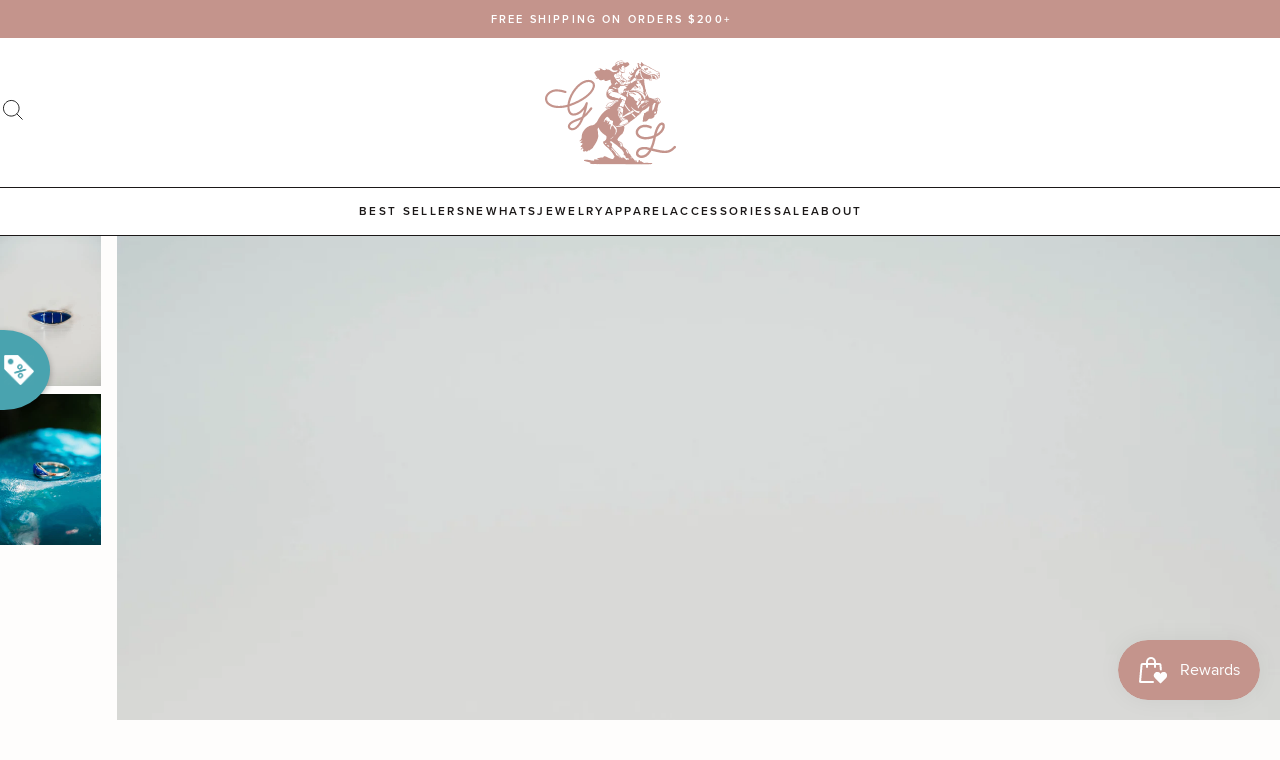

--- FILE ---
content_type: text/javascript; charset=utf-8
request_url: https://goldielew.com/products/mini-vertical-shield-ring-lapis.js
body_size: 3
content:
{"id":6579385991254,"title":"Mini Vertical Shield Ring | Blue Lapis - FINAL SALE","handle":"mini-vertical-shield-ring-lapis","description":"\u003cmeta charset=\"UTF-8\"\u003e\n\u003cp data-mce-fragment=\"1\"\u003eSimplistically stunning. A staple of Goldie Lew since the beginning!\u003c\/p\u003e\n\u003cul data-mce-fragment=\"1\"\u003e\n\u003cli data-mce-fragment=\"1\"\u003eSterling silver\u003c\/li\u003e\n\u003cli data-mce-fragment=\"1\"\u003eAuthentic Blue Lapis stone\u003c\/li\u003e\n\u003cli data-mce-fragment=\"1\"\u003eSilver inlayed\u003c\/li\u003e\n\u003cli data-mce-fragment=\"1\"\u003eDainty ring perfect for wearing on its own or stacking\u003c\/li\u003e\n\u003cli data-mce-fragment=\"1\"\u003eSimple band\u003c\/li\u003e\n\u003c\/ul\u003e","published_at":"2023-02-21T10:13:46-07:00","created_at":"2021-05-24T20:42:57-06:00","vendor":"Goldie Lew","type":"Rings","tags":["final sale"],"price":3600,"price_min":3600,"price_max":3600,"available":false,"price_varies":false,"compare_at_price":3900,"compare_at_price_min":3900,"compare_at_price_max":3900,"compare_at_price_varies":false,"variants":[{"id":39660091342934,"title":"5.5","option1":"5.5","option2":null,"option3":null,"sku":"","requires_shipping":true,"taxable":true,"featured_image":null,"available":false,"name":"Mini Vertical Shield Ring | Blue Lapis - FINAL SALE - 5.5","public_title":"5.5","options":["5.5"],"price":3600,"weight":45,"compare_at_price":3900,"inventory_management":"shopify","barcode":"115755","requires_selling_plan":false,"selling_plan_allocations":[]},{"id":39379987824726,"title":"9","option1":"9","option2":null,"option3":null,"sku":"","requires_shipping":true,"taxable":true,"featured_image":null,"available":false,"name":"Mini Vertical Shield Ring | Blue Lapis - FINAL SALE - 9","public_title":"9","options":["9"],"price":3600,"weight":45,"compare_at_price":3900,"inventory_management":"shopify","barcode":"113664","requires_selling_plan":false,"selling_plan_allocations":[]}],"images":["\/\/cdn.shopify.com\/s\/files\/1\/0079\/2110\/7011\/files\/DSC07703_38e74ef1-33f6-4d72-ab4b-64cdd8a0049d.jpg?v=1708967084","\/\/cdn.shopify.com\/s\/files\/1\/0079\/2110\/7011\/products\/DSC01974.jpg?v=1708967084"],"featured_image":"\/\/cdn.shopify.com\/s\/files\/1\/0079\/2110\/7011\/files\/DSC07703_38e74ef1-33f6-4d72-ab4b-64cdd8a0049d.jpg?v=1708967084","options":[{"name":"Size","position":1,"values":["5.5","9"]}],"url":"\/products\/mini-vertical-shield-ring-lapis","media":[{"alt":null,"id":36819685081393,"position":1,"preview_image":{"aspect_ratio":0.667,"height":3711,"width":2475,"src":"https:\/\/cdn.shopify.com\/s\/files\/1\/0079\/2110\/7011\/files\/DSC07703_38e74ef1-33f6-4d72-ab4b-64cdd8a0049d.jpg?v=1708967084"},"aspect_ratio":0.667,"height":3711,"media_type":"image","src":"https:\/\/cdn.shopify.com\/s\/files\/1\/0079\/2110\/7011\/files\/DSC07703_38e74ef1-33f6-4d72-ab4b-64cdd8a0049d.jpg?v=1708967084","width":2475},{"alt":null,"id":20714858938454,"position":2,"preview_image":{"aspect_ratio":0.667,"height":3711,"width":2475,"src":"https:\/\/cdn.shopify.com\/s\/files\/1\/0079\/2110\/7011\/products\/DSC01974.jpg?v=1708967084"},"aspect_ratio":0.667,"height":3711,"media_type":"image","src":"https:\/\/cdn.shopify.com\/s\/files\/1\/0079\/2110\/7011\/products\/DSC01974.jpg?v=1708967084","width":2475}],"requires_selling_plan":false,"selling_plan_groups":[]}

--- FILE ---
content_type: text/javascript
request_url: https://dashboard.wheelio-app.com/api/wheelioapp/getsettings?jsonp=WheelioAppJSONPCallback13&s=goldie-lew.myshopify.com&d=goldie-lew.myshopify.com&cu=https%3A%2F%2Fgoldielew.com%2Fproducts%2Fmini-vertical-shield-ring-lapis&uid=13
body_size: 15994
content:
window['WheelioAppJSONPCallback13']('U2FsdGVkX18PymzrwiLdRiMPBxjdsu9JYOrQWdzSG0pT6HAX77YniV9+R8/ge4teEIm9sjpz1ooKKrT46f23M48QnqAgutlSCQ/+yWtxxU0WFyM8a+oI8efTQiPxgMXRWcMYpaHiFVvQjc5+1ouoSqbpaSrSRHdwIaEw4cHKaL7elSZDYZN0qxeHrawZEgpZRki7HUv7SpvgqITv0lS8hM60HE2Y3mQcQ0Dg2oBQIYzE+9aYAzCxz+9fP/rAA0n/rTshFR+iRNRj9M08WbE0wXcqC7RAsQ9Ie4Ky7X8XBAzZ7mucTpAKGspupvbNJZG2aXLiWPhJRdaqXmSaix+lBbBKSD4Qs4r9gG47g/EzGGoW9lTZBSCYlX0jpNrobVtSBAE2ntIHGZ89CmCrMGLzkF4F9szs2mIZOWKEhasQNSP3Ck99Q9NBmyBju6xgJ4kUMgQUP8wtQLEptDQjz5gg11UhVNOpHZe+IrkOLR//ZN0SrDZLuSRu4InXAmMU15KjnqSAH9utZlB/hOSUab63mb6b1CKrjWEMOVeaFWLnmph4uiaQX774AgFFzxMNwnbPasZBQVaJxFQFJ6w16wB/QGah/xfL9OBlAqsbMJjKY9142UBIfRnuI13QnYgHaW1FwtoYYSZeE6SjXr1KxSwVl+JAz4l/WmR8WmRhIhQQ7Hn4o0pd+wBd3CxkpkhiSFaVnUAI+1EbIz1iApwyAD4qJkgo/bfaUHn3wxTy5yXm2NF3WV10iqVLZXEBpDk5/yFBYshibHyIOIHzAIbTD/toUDVFnNWPu8+sGFPDvHm9uHx3KwLdHLOGRocQMK5Nv4XZhAVZVI0ZIctqOOxGrkkOJPJn+4/+P73clw3PM9cCuiDqE9GzhiDqKtAvR+U3T7Q+cZ5mAG9JqGyKPgMEAbUwng0I33IFCtxMg0VIlHhJYKkWxOx+qHvuYHGY34nVltSYvvXkB59ykb9sTeLu0kOQ3gPkIf/e20lSJ52fey0CxM+S3EuUzfE2jzuy+1T/NfH+YI97jQMIq5JVNXwunFfcwy4D45Weu6MkJDUtjJ0uSusmwX62tbPqBKktVhB9Wqv30BS/DBsPLIiYEGBuovrR5m/oChM8yppUl/ROSumn4m7OlLVfGF0+qehjXfs5c+Xm+x6rthwcVxPSjtX8UppB4vNrL+aiLbjr2PZAqKEBH1+nwveGnn3xe1Ioqq83ZQBBt67UMlZB7GNo/wTrOMUbUrJQP6qhfPpxBiOgCRcAct4qxPJkbbBiuKeUUPSvWFNX6dcywVTr5YdGNTGpEDvZGzKOC5Q90dJ6yV9g7ZwyMuE5Qj4arxQBit/kuFbIs4ZybWG1HJsPAHThTEiDv4jFASO8ptnFdSceHhMkgPj+SYG3zP/kgvSpRhtSkK71ZgdlZcoK7+z0HEbQppf3TIzyqhqKfgCDoIqkcvZCk5b+Z10aEzxFCVhIrv739lKKK6Zfc0KwB+PkYFlSLH6lvPvQ44iLV5+q0oEKDRnGRlK5TD2anjca8un9RXMTM9KSDVGqhdiETCSt8vOBRuFe9BfQ2xrDWMJmCndeLelbSBplkCa/kJbhBkOs8M0HNIpjg1rxk1iIoiwM5djg03d1demRY+BcrPGD7fUX1DXpKBTZ8zTiJVlFvZLQY2QP1GvsYPncJuvLQxvYKd/bcw5XjkstwcTPc2Fb9hI0MdWFgOoOITN69ZziF0OvqUgtyiZBroDKL09h4dJ8BFs0ZU8vyco/roWlB+bamz2sYQNn1yvs4kWzIDAbroCpmCDEjs2XSeO0EebgCbGvlAT1zW84OOsjlkkFpR3g65vO6pggeFls+lS0ywrWiEMBX1cq8J/24yCYCteT8Nb6cFuoOQyL0isuDXmN3MzFqjFuSx58TCsHYcvg1ijr44n+8Ip803vqQAhbQTxTo2jCTHiED56YxQcocaSWDq+k+ECEdph+Y4ch5gdUwfseiLW1ASvjcMc/pDKkU4CATS8Q4XH/fvgMxE3n/c4Cgnl1dXx+2AF5TCmaGLYt2lLMmSHpUPxHR41H33LFZtL7Eh6sezhaNqfw3LByKuePh93t8Uh0HutL9Bj5cPIw0mT8O2+Xiosfo6z9xUHm3a+EJI6QZBZhDNiWSd3nRbuqnYhWvxXxiTB8kqmMwgr8EbtNFeSVJWPPDCs7ysRq29j+XHP+RSF/vc5SgQpykuA8taSUQeFHTpCPyII5dQkvZ0thF9nwMRWnxdPcjfRAqIYNRkyVk7Ic1gQZEHmkgJ1YYf3ejdmdVBGlakhal6bG6ho2JDUXv70XOput8CoZs+smJ2VIBjBa6P/hNfSgxoS1gMAidERY7xUXxPReug7uysOlcPx5DcoK5f9IuqfQPNXW+gXs63rX1JCF2EFm1EDzOymtbAUdj8RiVf7w2vhtU6BgjTcmZUdQdLSgzmNmRvOrY8O61czbQMgch13l5AY7GeyzoIaa6uY7y65mOFMpOVSmWuB7J3xJjzTps/a9PQWLLFK4qflkh8U+Nf7tVKIOrIwiroAdTMZ0VAMjxqDkZjMBf4j5ihWAEw2KRqyuV2Ui2EjHbUvBB5GJb2/J2g/xVV0yeV6gibLhr9tiupEEyhLk6vvZWKpZSRn41Z3Qqriwcp+uxUNuecyBKszgf7CZpFoF+dveTufjJB3Q6Qm9GCheqMKKvV/q88FMBCbiN4XloWFG71RnT9GHpYbSsQ0afOEADQduf9Um94118vZwuE22zxpji5C1ifQEqRNYIhPWg5y/MGRy6qIQ+w59r5EU9wwbN1zKF/E4777SaobqgM1bj77ala+L7hT4D05g3IrOqhcbAB5Y3B+V423shevBdEM8N/xi1maqoy84t2x1+BFy5WTJB5+3nNR0Zv6279b3ySDyTfaSwPtvq+jCKY8FioRv+NRScI0iLvTjhnsJcuT6JK7A7YlStPoQNV2qyj5BBWDhm6vleffA8H4fZ/arq5luW3741ALamFeNH+7Wfoj9IkjilENKy8UevYDuUlztUXihuKmOCHM/9W+3YIe/1by+WzAHVsX3v7eEsXa8QtN16QL5cwpuMYCgwzz3B+L+dFWG4u9XClkPDZhXnWj9OjpQ+0Ch1clgUHYoJh/e0gejbuuAobre93wqFnVB0ZbHcnzJJZ6718rV4qzySyVM/vcfM/tRddEO3BGVHdWmZDX6xTxy9aoiCramkbsiuImoxmVCMbY5ig6zpFiFlmi27aACwdTj96syRfrGcz+tOIDMc+0tXhA7zx/lbz0iyxgQ3Z+iD1t5BMH5xtyx3I8Ujv3OYBf1P72S1sruQK9ErhkPT5+XdB8raRbALpLaZJmd7MrjWOGXKM6qpJHeSE3yR3RWuUVwxRWkBQ950mLwNqmc+4HW9WfcFTXsf31quA7ZrG1MpstlVf1z0HeGF2PyDON2f2xq7elcU1ZV/[base64]/bF2OXeqN6RC7u4POly7jlaUZAtyRL7n44Urq9+/[base64]/jgpyZKF6J8Zy+k3ZTJH4tSdqXdwfCLOIAPowXM0Hh66UIC6QJRtA0sLEOsQ7ycYXJ+gsQcjG2NPHEAXBU3xM/gIltW7h1kZkOA9GPiOVNfaYHAeyMimq/RJCX9kvZttGfQDNmGCrwsSxhkQoDTRsC1CQ0bgR6Vx2oCon/uNKBmWLowdXreIDuQ8KylAI6hQC+qqrg7RfJ6K28fcU1YVS6kR1pNk2dKFwJFBrPtNqmhiXJ0UQ8HwNixmOwkJ0Ay6Cj0dyHXfXhBSPaAZ0Dz2PJ5dH7ZDuO3Nl4lXvcZMDss0KLXi/v7AXrH7q+FgPQzOYfX7Q30TX03LxYtJFM83ZAifS1Dg9Z2TTG62xFcAx9GNdVLJfrUtiMUiaetcT0MyxLSLwiLJxQTcJDvF6ug/[base64]/iwyG46et7TGrOC8cXgw+RBLJ7si0bVg3f93Ki/SLU9UtTYaUgHSyCaOWrNP8QL69Ft/faCUA+fXhDl+xC1mDqHkQXOYzhVCim91txj7si1zoh9hSqtiavADOSmPVwIL+g4IIc7UWV58wuMLAm6ZqDpgtHMC7kypvKM/U2d15D5HXl3o++wA9JToZGJm96B1J8Vs8Ywm3EnhYeEpx4mWWpjXpdqLqFMjsRg/dalsIcf89wyENtJSWpjoVC+WowNRMBtLWPxnyyDO/DaESb9kAHxFrVNSCsLWXyZIqQPAdu5b5A9JZnk7JL1dnRiBgYCUfXVQkWtzqwGb0pFES8Ozvooaj7UTov8399yOqwCqfEOC42T6XIn5y2+qVx5rGBfJJX/3OZhFSj91xcBSXe39PiCe3lyqctCgSETz1yekxot+e/es24iCslA6Kvvvi3AWqd/t0J80eeCVyX0Hyml9wnHqkXK7JxBm2tfF/I+DTb4QMgfpFQk8OHZW0Qg1JTZLf1uQ2TlQ4gvqezWD10Dq5KCO54LhzWqZ58TJK0/6TelI8Vr7AqmkhzmJRykbvqOY6XT22I5IjW2AoJPTFaDHq1z2rCGaVsZDtHwmvd1gDoZal7rVqawbfReJlX7o+UAH1rJoA7pfSh/AuKRe/5ogch0xHRe9p5s/96bqspltqyAvcGdPOF7sqxKEHRQJ/vmG7uIO5ADqY1vNF13MThhJHjOAhw2I6N+TfoE7zOlcYbsVaQy7NflzYaPV2PWwbgEF01KT7CcIEuvo4NOmwkHilsA1eP2FaCTmadQ8UcvuDR4J6M9vAUJaS1YJyhIpJJeKKnF3dDLkZDGH4vOsOC4xJzX2QpGPFKJBCAX9HOWZ7xZ2ICuotixE25M4yA0v/rgcCbU2icmhoFvLy7kEdeIIulqKCK6vTsV4w60MJTJ+FtJE96AAr/fj8OcaJLj4eg2P+1e5zBhIPGnGQNWz7Y2jKdQux5pfHqtQNTKRO+MpZKE6bsDiqT46vlBkrBkFnKeUA3w9QbPOe5YTkiu9HZVph235XASHso0xolt03aFw2/TnsEnpaI+9aiUtmorOYjYCp/X25NY61PENuZ8c3+OEAgfa5z/Brfxix3ifKfOYnGTI5mIRI/fSbz3cFtoV0mFf5Dta/oSRs4oIUzwYyr+LYG10KZABBVlv0ao6v6kYb1NeywdgyWxv96QMSGjHSzIW52qWK+e0Wb9u3Bz1NLLjpeHzj7T0sRhjqh1uDBSlAH696pYbJQ02P5CV3S2ETFqgMaMtQS3L4pPFBuIAzUJWUygtx2YCfUQe4fe1dTYBna7mKqz9GPbxx//N0mbD7tHHQwYrPy6VbkL8y0952Bd5CRS/GcehwXYEa61n1kJUSgbrCMn82DJ0okzRZNU5p4hhRJBumOUYs9sMWGDHVy/L7SZZAHWVyIVvogxJlgT/rlpnsNeSYgFjsr8K55fEYmnXs+hzWHO15GzKTqttZnLR6QySD/J2Qy1qn4op/thUQhStEVv5wfB9tcrfAutMbEigOM46kXfrDpEmqMnOKDCjR+VZ8MyrA/9HNhKwQmPqr1+aeQ/GM8fwzPTPxjSZD+QGudi1+2GQYcRxyf9fMP+eAVzfWpb5kJYFcclJsw9ptz18/EMv+BmfwARAEEAcM9WBrv82H1Rl7v+bkuxzsd3fbHFjrpZQ8UoSZ4TdRDw7N6tB4x781HSQ0VugQ95Z0swvmb5JeOP//W0fqMEJYFV0yr/Ujy/B7KZa9/gTJv+stSELtqQtN/wSiRgp6snpGzs81SG3coFKCvxiC94NbeAFoTIZtAr/EpxwE6GGwbGt9QnhZMh30afTa1y3JEMH6diNQqe1Ad4cwLpRsl/F6bFRrJbOyghKZdOspci1KXb02eotCYX0cVu7lNI2wDu/oG6xATzjxh13Cu2ZbWT0aANTfze4mBNSqdp2+WGkKfYZVhnmXpq0LTK9vMZ9ExzvYSTF5C+Au+0wJ3GKti9ovpEcbUZHO3q/xyLLKFd3tqcAROvefeo+iKfG+dbmPq8CcgdToGcqURAGfAwUgn95k4GR5O7+MpiVuYdRV2udqMq84iGgNf9YQ4j1RKtfrBZFhOAqy7A5mH6P/C/x4jrmhm/BFdAYwtP+bbT/7bebIzktIrQVK8w7ykzREz++dnPJHsBx/r3TR1BCEzhQSlH/12cGKGGazKhkXxMttO+yaHH1z+rdvDSbD/[base64]/oXmsMCQbwrcJAX8HWGKYpyz33nZo/3fN9S23HvCI/[base64]/Prl308CN66Y6FOEta913GqSV58MrYR+Ll39kydu9iR/cmd6LlxxGgsIOtOxu34Fwck332pdGzXez7tiAKREHR62sMN7/[base64]/mUYw4DBK0cXUMJuFKvDySN/NBFcIXrszt6aJQCFWTG24zrIEQ2h49TiaPCHukEl0g67V1rdxPxISm6NcIX1V8PTgxIz3YJrzago5WVfSRRi4xbjK2shh2CsKxJPV2ncJHP2rYHfsw7ITdAtAWWIMnCUjs+wMyGdnaCTAQNrZnOxv7cP/AMfHAbQXeWpHxU98ic7TwwFLXpBhB0tFO6eCJkbadhYnuhejEe0Q216QPFc7STuM7MEoHv2/yc5gtH9q6/Iod69Z5PbtJsksjNOxGjBrie4S8Q1trCUySu0hpFgQTuXGCAgW4ptvkR1U46oa1uyRz1RL6rXDxkrtT8LLBaXyBiu1YtoWE0p+kQQf50yr7OubjsbjdXYJDtjQoDnM7ENHM5cuwJ0/YId79HlwjTUFxzAuPCNthvkadyzHbpF7QQUEbktCniABlYFqTEXo8VKUSlD9EwOarePP1vwslv+cfcmU7Uu3Y8ysoICJ9X/CRKUqHjb+nBXkFczLh4SMwLzncOeXOh7QdXjC7+0FUPGIIee+p0A+TeftRps+f2/z48MsOx28vA5M0fIRFQfePLJ+2hwdqJXFmDZmSZoEg43HaxXdrt5Ni6OYUYsdSK4ssNhZjGsDB/xZ/11QTTBp58O+Hol3fnwFrdPKHTzzYDaqt3z3Yrz9lmzNC9+UO3MiumEh4VHFgW8iH6X5WfPhMVHo41/1prhXg9sX2TF1QTghSXdDZuK5pe3oQh7Fkkt163tkN1Jo/7yHtsNcGiIBahRr1lu1OcwuZc8hyueIvaTDKKKPUr1hti0sM58LS2BN2XcqhzMZY4uh0QUEg2PbquhNIh+ZCVYaBtYtR3z0Ljprzy2Vm1Ksailxu2zBiXxOVbWvGT0BJZoO8YAKF+/Pz4I0eQhxY/P0b7RE7CYvgbpLAIc8/IV9x+71LjUmvNZMFjamwMRI9+RI8WV9hwHKWdEswT5a0qxsYlJsyYEP/bqgKbt4Ccy9rd08nyG9Vh8Tmyno3kZuY3n5NYdI+j1kjFdOkuZEysAgx/QROod/tjWQk33hJOfbiSOedYpLeEb4lMdPx8sOYE7hSt+LlPCScCHT3EsWddA710e1V7/injUevg005kY9dgB271rlihBVsfbMQDide3TsIoHzt1k979uFcZnO9cmRFHL8plNF0EaJz8yUQbRO/U06k5R4Iv9qCYfziAkJYQ9KsOI0lN7WHmhCyd0W5lc4XwBf+m9xKn1qpVz73jR1f06jpui2oNB+SNURUi1eyvrVFPMULaEMUsdoo/l629Q30Qo0sbpzGqOyMZlH0709+8HEalIkmT4DRK3eLjrEohQlPCHvVECxluhgtoTvlWHl2SscVr1CnE9fDy5hidd5tyhXjjJugmjH9BM9NrJIPJWGKNuUoRjEsUw6JekHvohwTAiQr+SOJ02B8T+o9O7/ok6RpThzrOYoaTZYO75hZkr7DvmNNa5w4D5LOthM62Zz+hAG2k8N14Jyhelmu0+K7jEXwwsizM/mygsxn8xBuVZTGVPNrdu8GMxwFZHDpgIME9AShPX2RyunP73gBmEvgpQaqoMo4iO597ddz+vGwmffXZZf3nPAgpxHRZwNi1c/CB8xBIyKQSOjRx+3bwUpp/S2rjDX6qujBsS9E3WDf29YI8712RL0pZeUHgjARmDYNwh6tSJMV9DG7mT8QE+dmnW3rOY6an8oNwnfVSyUFxQ54LX0/Yr3iv8pbekVcqJsl3McwpOVm3ka40zB+CLB+3xmQMBDb6qjZrE9DFaWTo/hkf2HoImIhNED+XP3m0wRMoY/F0YWTPFcdligyGfpKiRYHlxBTWq1BM5AciVy4i1gJnkiZ0bGonSG7ikhbwJqSnRRzIzdxnZ7+zwnADHm/ezcpMXmA75O9C7eO7eYwb5y4rb39YQHfJgaMaWNK/ycyt1oavWoInaDJIvnY+CZqEUI3B50Iw9fT4y9Y1dhbgonCxXcL/cFhZVKc8K4+kH6LiLnmHycqh/bCXJT/fUtp8e03t6rKAP+oYvlrJ/sE5Sr+2Bx9FA7WOt5U3Kp+n+EUchlHLlSnW9mbH0ci3iOVw8EiLdoHIfvciFYIJRybrLBuTXUXFF/xYWkrUibyht/elVisZU0LgokVasPULqY+Sv7QHFaPiLX0SGEB0xxZI8TQaWXtSqPDGRoyR9shRJfJHJEtf1jImlNTmhZrk2/W3vRRHOMP5hS8cvCig+MaJ+Bh1Yy3LlwzciCYi0fCHLJM7AGN370biJlmMFjayYMC7JAZgwL+a7xjgIDmH6Ck5jgFQ/YoC9GM1gcMOksExsFhooUc9bzbOS1i4gHifhSjvfpnpcl+N0rsyvzJCykpw48Mn3xnboyaDgbjcOUTzc/z6b1jSi6xvSQwtB/5kf05P10Mv570KHgmcTKdbydVFd0NnIHOeqyvLs9MmIOMaq74cjpTmuRI48N0frib6w7+srah0nOmecSAcG3whYwtxBttxt+KeqTrICNWgdBScsPpe2rkfnfvUMyFcJ/1G79g7bmJLvRuIq6u5ZuoF74Xf3mvzCXV+SIT0Pf/6y4I0BPVXHO1euvnRYKgVUcbtPNEsfjsh3KUsdaHRoKQtBpw2BWROYaLC9vmOPHpJlHIoNt4V689dl0/h6eQmG+o9wE1bVGwoZmCeKvg8rZK6ToNyyKcbAGa7ZNzhmj9QtgpoxOh+UqCUYGHpOGY9JLu657LqnDiJKLYwNu7OaiXXFkR8ZNpbANOL9z/tCeRxrIEc2n6Eg5SbdoqRlXhbSf4Z25XSnwICsEALSTKCGIfaJRj3cZ+wc4PZDzGfj3QaYfSJ+Rsg77pyjeWziiJsnUO/dmUD0LID+JJ9I07TJDSaxcu9GKsAl2LBYE+q5HxKSd+XMr9LARfW9SODpOrjlL7xcJopSjX7NcylcbI81thu6Cg7nnRTihP9drY6o4N+tmS345nwcbG+vPZfhdjv5ntWLXZKqBQrpf6txd976jVvS6D33XKSbVrrslQD/wqLPeRsoPxBR//4VygCzPbYbtq2zNJiSekfTXD/jpCK/8JpqtEVz67Ky3GQ7b4jIpldrwe4Ng1EH9vBEHc7jQY3Fvkfk/[base64]/RQj37GhsX3PtoB4UgvBJ1BnnsOH08kgpr+7YDsc7POh1hMwh5sx4orsYs22iYA/U/AOMRD/CTdMhMzC2fEJTkBaqrFQaxpHHxbNIJPWV3JWCJfm3vVxTqpEADMiUEb9fUZG6Zaac0QYYrc+rc1PwPNJR8tZprHjNvP9kUviLIqxQdNbTnAzvB8yon2KsTRF0wVuCsNsVpyRyboLknGYhfsF68R50ILl2IKdXfygiD23GT0XCWhO2B2Ruxx/ndKOxpknG/G0jHnnOjzxNHPosCcZ4v10o505WbQOKx1LD/VHrZKRgjLWZQ7cWEWkac3HI9XmTV+XN3WeU9O0FJyP4F06/LN3FhZM6tifnaEh/FMizHrJVJIEYR66PKGWadx358DHt0qusnTnQMRu8kLg0qOZjKtld97OQ/ZLoNkRCALiIXc/LrCPCWIT8songmpKruxwfCu/Op2VDyJbkZhGvEboqADB1EsWxywRN2liZWyI0qRbwwNL+yLflfs88itzzOmYpc4QB8p5rYJ78FZ1K6QfODVU310FnDUmH1P7M7w98IcWD/9OplUEIp8ef/gbps6tswefsPj7iRwy4JPo/JXjyNFmtdA1cUd4III9/i09IP+CHfnhSLJv6se6D0TVChD9MGRMv0opLBgZ33SximAB/SxySr9cP3C9YbjsCOUeiZxgTqlLBuwe0h5gnC2rRsZGPPpbpczVcyMCQ50kaA+xczvn/r1X2BcwTZ04/hSpQpJNKL+5XYW3Nvle4qkJCI6+0uUi25Gp4XPQdAjEaOorNZ7YogGXCDINRnfMMGAu99V2B/uu2BeSziqNDzhs3/lprkCvwN5CImQM2TVoDfp9uiIf8oyeDodSfnfCuY2cH7ZCb5R/vT6q1bJW1YcV5OzTc+6IsiQbBGskK4WkAtAO1uRVueIpXjTStCfF/dw3iXB0SKESgbZcMCn5Qo/uYrzzmcJgIIhrNmYwnKzWKjm8k/j38taLV0c0cbXcQBF/Upf3FQ3foTLzkr+uzATGg7Vrx5SejTVM1hRxBuliAbxKBre52FuYxkDaQ/hNceroVOj0pozEnbrVNag+KNZf1KVHl3L3z+rQR7U17Vb6JGOQirS0Ov4SKWug7iudEtT3L4laS8/UDVeR3oCMeB0kqJO53FTdTOffP9sSJ95ifZsIbUf49liJL8Fr/PXomOdoxwViXhwKWJsAYecfrnOqc6aJ99fXudxW1nxm7Gmetv9XLSJFx3SBA+XFYBUR78pCrpmAiqrJvGISe8INAmyeGcW2XKugbIX6WJjSzh/mXHibaTXNKjDik+kV68XT6LyvxbIKH31NZF+cLzEXZxg9zB+nuRsIifj8tNcxSI1u3IUARWER0FHw2v24q5Njl04HzEqAxKdf0vq7hvHhxpmCfq4a/D2sM/bkdkR9fOVWBDS0rLpxmj5Jc4UEzH4Rxneu2dj9ZA2EH1ByyqqiC9KcafiJ7rDAPSX5jVxELTODsDM0T9RZ7mmudqLo736jmHlcq+LUNO/86wUEwL7yMHCKyFLW9IEhpFqdUwK6EmyKPF8pZ9bgSvT3lXXOKm6FXfTqAw4y3TKDp0NBODdCRObjVMNRObhWHm1u7KjIvqKVblw/sIe+uZ9E03RY9mKyWpRUkdPoxau/yxDxhMLTuZkLGqK1+hy5O8NShApx2+jyffp75f4u11jHK+hgk1VI4mzjYWsExCIzVK4qBuHuK0XMNhW9+VanfIO7ux2eHTR59xlHVJEZNTA07s/iFNLnMR23jMH1WKDBLQ4TubcL1GC/eq6KSyspS6dHfT4jwErwIxtJqK/gMb8g2fUBkXbOW/bLmZuxqO/weTOt8Qwk0z1SWuYEkSonp/0BMyyynIVvpdnFAmb1rWxgQUfJ+25FifVP5z5zL0By/XvAsNhQm9sIyNj1z1Vcr2xl+hp3gWNRE/vhZy2bk/pyQQJmYI018UAyc/XDe7u6rfftqj8IOshjvMEJ7wshgGp1/kxfNhbaafjgv0oM9YQSVyhpfrRXUM4MbmMfpAGf+MLB8Roq26tEakkU2ngGuOdqi/OeRumjSxXEc3Uz/gF2L2Tr6nKjnD2l35t7Kz7MZ6MzdF/G21XWCXikapohb2lM5YQ3mWPzz+H2PasCaeRPUv2R1eFjIkmcNRg6+Kf1stgWQ/x2Y0nW/yxa8RvxkcwsI+PBooWpIr/[base64]/624jslqp6apUv5KrXqpgD0AC1T5651JS/bVGZBa8CHFCL9YgD4MU8f4iSDSaGqhWcjIctdi0TDZuWOxvRgmMp6ScKTuUEGT+jp4jc9TFoa8Vpv4pBF/9P7Lji4cUWSgYC8bmrY3qMcqXzUHCzIRdVl4EKZOv/x4QrEJ85GUVusZG3qrb7M+hNPr+OhsE4v1xfdUCJSiRMccAiLuqWCB6VpTa3Wba6vcnuSQ3YtzWaK6SyOzgkN2raW6d+s/E6VINIg+aWD7Pip3cK/aCi8X5xKravX0OezInsvGy0lYwDUAoQ+pstHLhfBbK007ua7iQ4xIQKiiK7PFP8YfrJSegxjAx16/cLrbe+tavhFxEufSM1IOqUH6+m0W20OLCNI7gULzshkklMmzrADyb1wUcofc2Sx0wMDJ66GosejKt6wdpT/AnkcMOFIfhU6VY9rUUZ4o859LdDx0PvlPuxpLyEQRgQbq+NljsLA0U9nS7ttlg8b4HTn+kvzm2+PMqDCKkqYh8xafWif7BcAiS0H9eGugPX1mXuYy9nxZ/mAZYVVhiY+SKOVnun1VAoAu/zv2EvHMv2wRMypcF7ukhFbFEeupiEl6qwHzYp1Ui50Nsz5Xb1ACeKOHYl3DjRA+Dgu8dcqmRD07gZS95llCocqatP7ionyEO7GawnGFF+bBIIiS9yZBOEBVvprQqg84N9p3zPD1WLXow==')

--- FILE ---
content_type: text/javascript
request_url: https://goldielew.com/cdn/shop/t/34/assets/36.chunk.180df766145ac763714c.js
body_size: -137
content:
(window.webpackJsonp=window.webpackJsonp||[]).push([[36],{39:function(t,n,e){"use strict";e.r(n);var i=e(6),o=e.n(i),r=e(7),c=e.n(r),s=e(9),u=e.n(s),a=e(42),l=e.n(a),f=e(8),d=e.n(f),p=e(10),h=e.n(p),m=e(11),v=e(509),w=e(2),b=e(228);e(215),e(489),e(490),e(491);function y(t){var n=function(){if("undefined"==typeof Reflect||!Reflect.construct)return!1;if(Reflect.construct.sham)return!1;if("function"==typeof Proxy)return!0;try{return Boolean.prototype.valueOf.call(Reflect.construct(Boolean,[],(function(){}))),!0}catch(t){return!1}}();return function(){var e,i=d()(t);if(n){var o=d()(this).constructor;e=Reflect.construct(i,arguments,o)}else e=i.apply(this,arguments);return l()(this,e)}}var g=function(t){u()(e,t);var n=y(e);function e(){return o()(this,e),n.call(this)}return c()(e,[{key:"connectedCallback",value:function(){var t;this.defaults={observer:!0,createElements:!0,grabCursor:!0,slidesPerView:3,spaceBetween:16},this.modules=null===(t=this.dataset.modules)||void 0===t?void 0:t.split(",").map((function(t){switch(t){case"navigation":return b.b;case"pagination":return b.c;case"grid":return b.a;default:return null}})).filter((function(t){return t})),this.options=Object(v.a)(this.defaults,{modules:this.modules},Object(w.d)(this.dataset.options)),this.init(this.options)}},{key:"init",value:function(t){new b.d(this,t)}}]),e}(h()(HTMLElement));n.default=Object(m.a)((function(t,n){customElements.get("slider-component")||customElements.define("slider-component",g)}))},489:function(t,n,e){},490:function(t,n,e){},491:function(t,n,e){}}]);
//# sourceMappingURL=36.chunk.180df766145ac763714c.js.map

--- FILE ---
content_type: text/javascript; charset=utf-8
request_url: https://goldielew.com//products/mini-vertical-shield-ring-lapis.js
body_size: 1017
content:
{"id":6579385991254,"title":"Mini Vertical Shield Ring | Blue Lapis - FINAL SALE","handle":"mini-vertical-shield-ring-lapis","description":"\u003cmeta charset=\"UTF-8\"\u003e\n\u003cp data-mce-fragment=\"1\"\u003eSimplistically stunning. A staple of Goldie Lew since the beginning!\u003c\/p\u003e\n\u003cul data-mce-fragment=\"1\"\u003e\n\u003cli data-mce-fragment=\"1\"\u003eSterling silver\u003c\/li\u003e\n\u003cli data-mce-fragment=\"1\"\u003eAuthentic Blue Lapis stone\u003c\/li\u003e\n\u003cli data-mce-fragment=\"1\"\u003eSilver inlayed\u003c\/li\u003e\n\u003cli data-mce-fragment=\"1\"\u003eDainty ring perfect for wearing on its own or stacking\u003c\/li\u003e\n\u003cli data-mce-fragment=\"1\"\u003eSimple band\u003c\/li\u003e\n\u003c\/ul\u003e","published_at":"2023-02-21T10:13:46-07:00","created_at":"2021-05-24T20:42:57-06:00","vendor":"Goldie Lew","type":"Rings","tags":["final sale"],"price":3600,"price_min":3600,"price_max":3600,"available":false,"price_varies":false,"compare_at_price":3900,"compare_at_price_min":3900,"compare_at_price_max":3900,"compare_at_price_varies":false,"variants":[{"id":39660091342934,"title":"5.5","option1":"5.5","option2":null,"option3":null,"sku":"","requires_shipping":true,"taxable":true,"featured_image":null,"available":false,"name":"Mini Vertical Shield Ring | Blue Lapis - FINAL SALE - 5.5","public_title":"5.5","options":["5.5"],"price":3600,"weight":45,"compare_at_price":3900,"inventory_management":"shopify","barcode":"115755","requires_selling_plan":false,"selling_plan_allocations":[]},{"id":39379987824726,"title":"9","option1":"9","option2":null,"option3":null,"sku":"","requires_shipping":true,"taxable":true,"featured_image":null,"available":false,"name":"Mini Vertical Shield Ring | Blue Lapis - FINAL SALE - 9","public_title":"9","options":["9"],"price":3600,"weight":45,"compare_at_price":3900,"inventory_management":"shopify","barcode":"113664","requires_selling_plan":false,"selling_plan_allocations":[]}],"images":["\/\/cdn.shopify.com\/s\/files\/1\/0079\/2110\/7011\/files\/DSC07703_38e74ef1-33f6-4d72-ab4b-64cdd8a0049d.jpg?v=1708967084","\/\/cdn.shopify.com\/s\/files\/1\/0079\/2110\/7011\/products\/DSC01974.jpg?v=1708967084"],"featured_image":"\/\/cdn.shopify.com\/s\/files\/1\/0079\/2110\/7011\/files\/DSC07703_38e74ef1-33f6-4d72-ab4b-64cdd8a0049d.jpg?v=1708967084","options":[{"name":"Size","position":1,"values":["5.5","9"]}],"url":"\/products\/mini-vertical-shield-ring-lapis","media":[{"alt":null,"id":36819685081393,"position":1,"preview_image":{"aspect_ratio":0.667,"height":3711,"width":2475,"src":"https:\/\/cdn.shopify.com\/s\/files\/1\/0079\/2110\/7011\/files\/DSC07703_38e74ef1-33f6-4d72-ab4b-64cdd8a0049d.jpg?v=1708967084"},"aspect_ratio":0.667,"height":3711,"media_type":"image","src":"https:\/\/cdn.shopify.com\/s\/files\/1\/0079\/2110\/7011\/files\/DSC07703_38e74ef1-33f6-4d72-ab4b-64cdd8a0049d.jpg?v=1708967084","width":2475},{"alt":null,"id":20714858938454,"position":2,"preview_image":{"aspect_ratio":0.667,"height":3711,"width":2475,"src":"https:\/\/cdn.shopify.com\/s\/files\/1\/0079\/2110\/7011\/products\/DSC01974.jpg?v=1708967084"},"aspect_ratio":0.667,"height":3711,"media_type":"image","src":"https:\/\/cdn.shopify.com\/s\/files\/1\/0079\/2110\/7011\/products\/DSC01974.jpg?v=1708967084","width":2475}],"requires_selling_plan":false,"selling_plan_groups":[]}